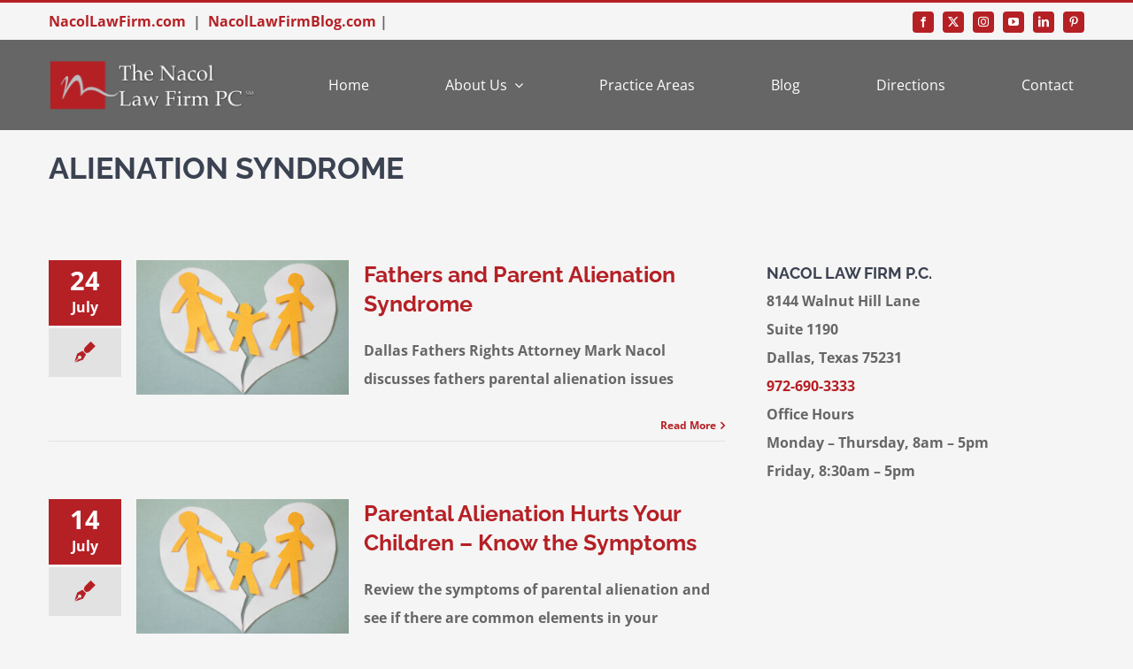

--- FILE ---
content_type: text/html; charset=UTF-8
request_url: https://www.fathersrightsdallas.com/tag/alienation-syndrome/
body_size: 11963
content:
<!DOCTYPE html>
<html class="avada-html-layout-wide avada-html-header-position-top avada-html-is-archive avada-is-100-percent-template" lang="en-US" prefix="og: http://ogp.me/ns# fb: http://ogp.me/ns/fb#">
<head>
	<meta http-equiv="X-UA-Compatible" content="IE=edge" />
	<meta http-equiv="Content-Type" content="text/html; charset=utf-8"/>
	<meta name="viewport" content="width=device-width, initial-scale=1" />
	<title>alienation syndrome &#8211; Fathers&#039; Rights Dallas</title>
<meta name='robots' content='max-image-preview:large' />
	<style>img:is([sizes="auto" i], [sizes^="auto," i]) { contain-intrinsic-size: 3000px 1500px }</style>
	<link rel="alternate" type="application/rss+xml" title="Fathers&#039; Rights Dallas &raquo; Feed" href="https://www.fathersrightsdallas.com/feed/" />
<link rel="alternate" type="application/rss+xml" title="Fathers&#039; Rights Dallas &raquo; Comments Feed" href="https://www.fathersrightsdallas.com/comments/feed/" />
		
		
		
				<link rel="alternate" type="application/rss+xml" title="Fathers&#039; Rights Dallas &raquo; alienation syndrome Tag Feed" href="https://www.fathersrightsdallas.com/tag/alienation-syndrome/feed/" />
				
		<meta property="og:locale" content="en_US"/>
		<meta property="og:type" content="article"/>
		<meta property="og:site_name" content="Fathers&#039; Rights Dallas"/>
		<meta property="og:title" content="  alienation syndrome"/>
				<meta property="og:url" content="https://www.fathersrightsdallas.com/fathers-and-parent-alienation-syndrome/"/>
																				<meta property="og:image" content="https://www.fathersrightsdallas.com/wp-content/uploads/2014/11/Divorce.jpg"/>
		<meta property="og:image:width" content="827"/>
		<meta property="og:image:height" content="580"/>
		<meta property="og:image:type" content="image/jpeg"/>
				<link rel='stylesheet' id='popup-maker-site-css' href='//www.fathersrightsdallas.com/wp-content/uploads/pum/pum-site-styles.css?generated=1739810368&#038;ver=1.20.4' type='text/css' media='all' />
<link rel='stylesheet' id='fusion-dynamic-css-css' href='https://www.fathersrightsdallas.com/wp-content/uploads/fusion-styles/5df418a0f540982c2099f8b3ed379e72.min.css?ver=3.11.14' type='text/css' media='all' />
<link rel="https://api.w.org/" href="https://www.fathersrightsdallas.com/wp-json/" /><link rel="alternate" title="JSON" type="application/json" href="https://www.fathersrightsdallas.com/wp-json/wp/v2/tags/1086" /><link rel="EditURI" type="application/rsd+xml" title="RSD" href="https://www.fathersrightsdallas.com/xmlrpc.php?rsd" />
<meta name="generator" content="WordPress 6.7.2" />

		<!-- GA Google Analytics @ https://m0n.co/ga -->
		<script async src="https://www.googletagmanager.com/gtag/js?id=G-32QF2R652N"></script>
		<script>
			window.dataLayer = window.dataLayer || [];
			function gtag(){dataLayer.push(arguments);}
			gtag('js', new Date());
			gtag('config', 'G-32QF2R652N');
		</script>

	<style type="text/css" id="css-fb-visibility">@media screen and (max-width: 850px){.fusion-no-small-visibility{display:none !important;}body .sm-text-align-center{text-align:center !important;}body .sm-text-align-left{text-align:left !important;}body .sm-text-align-right{text-align:right !important;}body .sm-flex-align-center{justify-content:center !important;}body .sm-flex-align-flex-start{justify-content:flex-start !important;}body .sm-flex-align-flex-end{justify-content:flex-end !important;}body .sm-mx-auto{margin-left:auto !important;margin-right:auto !important;}body .sm-ml-auto{margin-left:auto !important;}body .sm-mr-auto{margin-right:auto !important;}body .fusion-absolute-position-small{position:absolute;top:auto;width:100%;}.awb-sticky.awb-sticky-small{ position: sticky; top: var(--awb-sticky-offset,0); }}@media screen and (min-width: 851px) and (max-width: 1024px){.fusion-no-medium-visibility{display:none !important;}body .md-text-align-center{text-align:center !important;}body .md-text-align-left{text-align:left !important;}body .md-text-align-right{text-align:right !important;}body .md-flex-align-center{justify-content:center !important;}body .md-flex-align-flex-start{justify-content:flex-start !important;}body .md-flex-align-flex-end{justify-content:flex-end !important;}body .md-mx-auto{margin-left:auto !important;margin-right:auto !important;}body .md-ml-auto{margin-left:auto !important;}body .md-mr-auto{margin-right:auto !important;}body .fusion-absolute-position-medium{position:absolute;top:auto;width:100%;}.awb-sticky.awb-sticky-medium{ position: sticky; top: var(--awb-sticky-offset,0); }}@media screen and (min-width: 1025px){.fusion-no-large-visibility{display:none !important;}body .lg-text-align-center{text-align:center !important;}body .lg-text-align-left{text-align:left !important;}body .lg-text-align-right{text-align:right !important;}body .lg-flex-align-center{justify-content:center !important;}body .lg-flex-align-flex-start{justify-content:flex-start !important;}body .lg-flex-align-flex-end{justify-content:flex-end !important;}body .lg-mx-auto{margin-left:auto !important;margin-right:auto !important;}body .lg-ml-auto{margin-left:auto !important;}body .lg-mr-auto{margin-right:auto !important;}body .fusion-absolute-position-large{position:absolute;top:auto;width:100%;}.awb-sticky.awb-sticky-large{ position: sticky; top: var(--awb-sticky-offset,0); }}</style>		<style type="text/css" id="wp-custom-css">
			.nacol-archive .flexslider .slides img {max-width:100%;}

.img.attachment-blog-medium .size-blog-medium .wp-post-image .lazyautosizes .ls-is-cached .lazyloaded {max-width:240px;}
.fusion-blog-layout-medium article {
    margin-bottom: 25px;
}
.fusion-blog-layout-medium .fusion-post-slideshow, .fusion-blog-layout-medium-alternate .fusion-post-slideshow {max-width:240px}		</style>
				<script type="text/javascript">
			var doc = document.documentElement;
			doc.setAttribute( 'data-useragent', navigator.userAgent );
		</script>
		
	</head>

<body class="archive tag tag-alienation-syndrome tag-1086 fusion-image-hovers fusion-pagination-sizing fusion-button_type-flat fusion-button_span-no fusion-button_gradient-linear avada-image-rollover-circle-yes avada-image-rollover-yes avada-image-rollover-direction-left fusion-body ltr fusion-sticky-header no-tablet-sticky-header no-mobile-sticky-header no-mobile-slidingbar fusion-disable-outline fusion-sub-menu-fade mobile-logo-pos-left layout-wide-mode avada-has-boxed-modal-shadow-none layout-scroll-offset-full avada-has-zero-margin-offset-top fusion-top-header menu-text-align-left mobile-menu-design-modern fusion-show-pagination-text fusion-header-layout-v2 avada-responsive avada-footer-fx-none avada-menu-highlight-style-bar fusion-search-form-classic fusion-main-menu-search-dropdown fusion-avatar-square avada-dropdown-styles avada-blog-layout-large avada-blog-archive-layout-large avada-header-shadow-no avada-menu-icon-position-left avada-has-megamenu-shadow avada-has-mainmenu-dropdown-divider avada-has-breadcrumb-mobile-hidden avada-has-titlebar-hide avada-has-pagination-padding avada-flyout-menu-direction-fade avada-ec-views-v1" data-awb-post-id="76">
		<a class="skip-link screen-reader-text" href="#content">Skip to content</a>

	<div id="boxed-wrapper">
		
		<div id="wrapper" class="fusion-wrapper">
			<div id="home" style="position:relative;top:-1px;"></div>
												<div class="fusion-tb-header"><div class="fusion-fullwidth fullwidth-box fusion-builder-row-1 fusion-flex-container has-pattern-background has-mask-background nonhundred-percent-fullwidth non-hundred-percent-height-scrolling" style="--awb-border-sizes-top:3px;--awb-border-color:var(--awb-color5);--awb-border-radius-top-left:0px;--awb-border-radius-top-right:0px;--awb-border-radius-bottom-right:0px;--awb-border-radius-bottom-left:0px;--awb-padding-top:5px;--awb-padding-bottom:5px;--awb-padding-top-medium:5px;--awb-padding-bottom-medium:5px;--awb-background-color:var(--awb-color2);--awb-flex-wrap:wrap;" ><div class="fusion-builder-row fusion-row fusion-flex-align-items-stretch fusion-flex-content-wrap" style="max-width:1216.8px;margin-left: calc(-4% / 2 );margin-right: calc(-4% / 2 );"><div class="fusion-layout-column fusion_builder_column fusion-builder-column-0 fusion_builder_column_2_3 2_3 fusion-flex-column" style="--awb-bg-size:cover;--awb-width-large:66.666666666667%;--awb-margin-top-large:0px;--awb-spacing-right-large:2.88%;--awb-margin-bottom-large:0px;--awb-spacing-left-large:2.88%;--awb-width-medium:66.666666666667%;--awb-order-medium:0;--awb-spacing-right-medium:2.88%;--awb-spacing-left-medium:2.88%;--awb-width-small:66.666666666667%;--awb-order-small:0;--awb-spacing-right-small:2.88%;--awb-spacing-left-small:2.88%;"><div class="fusion-column-wrapper fusion-column-has-shadow fusion-flex-justify-content-center fusion-content-layout-column"><strong><a href="https://www.nacollawfirm.com/" target="_blank" rel="noopener">NacolLawFirm.com</a>  |  <a href="https://www.nacollawfirmblog.com/" target="_blank" rel="noopener">NacolLawFirmBlog.com</a> | </div></div><div class="fusion-layout-column fusion_builder_column fusion-builder-column-1 fusion_builder_column_1_3 1_3 fusion-flex-column" style="--awb-bg-size:cover;--awb-width-large:33.333333333333%;--awb-margin-top-large:0px;--awb-spacing-right-large:5.76%;--awb-margin-bottom-large:0px;--awb-spacing-left-large:5.76%;--awb-width-medium:33.333333333333%;--awb-order-medium:0;--awb-spacing-right-medium:5.76%;--awb-spacing-left-medium:5.76%;--awb-width-small:33.333333333333%;--awb-order-small:0;--awb-spacing-right-small:5.76%;--awb-spacing-left-small:5.76%;"><div class="fusion-column-wrapper fusion-column-has-shadow fusion-flex-justify-content-center fusion-content-layout-column"><div class="fusion-social-links fusion-social-links-1 fusion-no-small-visibility" style="--awb-margin-top:0px;--awb-margin-right:0px;--awb-margin-bottom:0px;--awb-margin-left:0px;--awb-alignment:right;--awb-box-border-top:0px;--awb-box-border-right:0px;--awb-box-border-bottom:0px;--awb-box-border-left:0px;--awb-icon-colors-hover:hsla(var(--awb-color1-h),var(--awb-color1-s),var(--awb-color1-l),calc( var(--awb-color1-a) - 20% ));--awb-box-colors-hover:hsla(var(--awb-color5-h),var(--awb-color5-s),var(--awb-color5-l),calc( var(--awb-color5-a) - 20% ));--awb-box-border-color:var(--awb-color3);--awb-box-border-color-hover:var(--awb-color4);"><div class="fusion-social-networks boxed-icons color-type-custom"><div class="fusion-social-networks-wrapper"><a class="fusion-social-network-icon fusion-tooltip fusion-facebook awb-icon-facebook" style="color:var(--awb-color1);font-size:12px;width:12px;background-color:var(--awb-color5);border-color:var(--awb-color5);border-radius:4px;" data-placement="top" data-title="Facebook" data-toggle="tooltip" title="Facebook" aria-label="facebook" target="_blank" rel="noopener noreferrer" href="https://www.facebook.com/nacollawfirmpc"></a><a class="fusion-social-network-icon fusion-tooltip fusion-twitter awb-icon-twitter" style="color:var(--awb-color1);font-size:12px;width:12px;background-color:var(--awb-color5);border-color:var(--awb-color5);border-radius:4px;" data-placement="top" data-title="X" data-toggle="tooltip" title="X" aria-label="twitter" target="_blank" rel="noopener noreferrer" href="https://www.twitter.com/NacolLawFirm"></a><a class="fusion-social-network-icon fusion-tooltip fusion-instagram awb-icon-instagram" style="color:var(--awb-color1);font-size:12px;width:12px;background-color:var(--awb-color5);border-color:var(--awb-color5);border-radius:4px;" data-placement="top" data-title="Instagram" data-toggle="tooltip" title="Instagram" aria-label="instagram" target="_blank" rel="noopener noreferrer" href="https://www.instagram.com/nacollawfirm/"></a><a class="fusion-social-network-icon fusion-tooltip fusion-youtube awb-icon-youtube" style="color:var(--awb-color1);font-size:12px;width:12px;background-color:var(--awb-color5);border-color:var(--awb-color5);border-radius:4px;" data-placement="top" data-title="YouTube" data-toggle="tooltip" title="YouTube" aria-label="youtube" target="_blank" rel="noopener noreferrer" href="https://www.youtube.com/user/NacolLawFirm"></a><a class="fusion-social-network-icon fusion-tooltip fusion-linkedin awb-icon-linkedin" style="color:var(--awb-color1);font-size:12px;width:12px;background-color:var(--awb-color5);border-color:var(--awb-color5);border-radius:4px;" data-placement="top" data-title="LinkedIn" data-toggle="tooltip" title="LinkedIn" aria-label="linkedin" target="_blank" rel="noopener noreferrer" href="https://www.linkedin.com/in/julian-nacol-7675934b"></a><a class="fusion-social-network-icon fusion-tooltip fusion-pinterest awb-icon-pinterest" style="color:var(--awb-color1);font-size:12px;width:12px;background-color:var(--awb-color5);border-color:var(--awb-color5);border-radius:4px;" data-placement="top" data-title="Pinterest" data-toggle="tooltip" title="Pinterest" aria-label="pinterest" target="_blank" rel="noopener noreferrer" href="https://www.pinterest.com/nacollawfirm/"></a></div></div></div></div></div></div></div><div class="fusion-fullwidth fullwidth-box fusion-builder-row-2 fusion-flex-container has-pattern-background has-mask-background nonhundred-percent-fullwidth non-hundred-percent-height-scrolling fusion-custom-z-index" style="--link_color: var(--awb-color1);--awb-border-radius-top-left:0px;--awb-border-radius-top-right:0px;--awb-border-radius-bottom-right:0px;--awb-border-radius-bottom-left:0px;--awb-z-index:20051;--awb-padding-top-medium:16px;--awb-padding-bottom-medium:16px;--awb-background-color:var(--awb-color6);--awb-flex-wrap:wrap;--awb-box-shadow: 0px 0px ;" ><div class="fusion-builder-row fusion-row fusion-flex-align-items-stretch fusion-flex-content-wrap" style="max-width:1216.8px;margin-left: calc(-4% / 2 );margin-right: calc(-4% / 2 );"><div class="fusion-layout-column fusion_builder_column fusion-builder-column-2 fusion_builder_column_1_4 1_4 fusion-flex-column" style="--awb-bg-size:cover;--awb-width-large:25%;--awb-margin-top-large:0px;--awb-spacing-right-large:7.68%;--awb-margin-bottom-large:0px;--awb-spacing-left-large:7.68%;--awb-width-medium:50%;--awb-order-medium:0;--awb-spacing-right-medium:3.84%;--awb-spacing-left-medium:3.84%;--awb-width-small:60%;--awb-order-small:0;--awb-spacing-right-small:3.2%;--awb-spacing-left-small:3.2%;"><div class="fusion-column-wrapper fusion-column-has-shadow fusion-flex-justify-content-center fusion-content-layout-column"><div class="fusion-image-element " style="--awb-max-width:240px;--awb-caption-title-font-family:var(--h2_typography-font-family);--awb-caption-title-font-weight:var(--h2_typography-font-weight);--awb-caption-title-font-style:var(--h2_typography-font-style);--awb-caption-title-size:var(--h2_typography-font-size);--awb-caption-title-transform:var(--h2_typography-text-transform);--awb-caption-title-line-height:var(--h2_typography-line-height);--awb-caption-title-letter-spacing:var(--h2_typography-letter-spacing);"><span class=" has-fusion-standard-logo fusion-imageframe imageframe-none imageframe-1 hover-type-none"><a class="fusion-no-lightbox" href="https://www.fathersrightsdallas.com/" target="_self"><img fetchpriority="high" decoding="async" src="https://www.fathersrightsdallas.com/wp-content/uploads/2024/05/Nacol-Black-and-White-5.6-inches-x-300-DPI.png" srcset="https://www.fathersrightsdallas.com/wp-content/uploads/2024/05/Nacol-Black-and-White-5.6-inches-x-300-DPI.png 1x, 2x" style="max-height:257px;height:auto;" width="1000" height="257" class="img-responsive fusion-standard-logo disable-lazyload" alt="Fathers&#039; Rights Dallas Logo" /></a></span></div></div></div><div class="fusion-layout-column fusion_builder_column fusion-builder-column-3 fusion_builder_column_3_4 3_4 fusion-flex-column" style="--awb-bg-size:cover;--awb-width-large:75%;--awb-margin-top-large:0px;--awb-spacing-right-large:2.56%;--awb-margin-bottom-large:0px;--awb-spacing-left-large:2.56%;--awb-width-medium:50%;--awb-order-medium:0;--awb-spacing-right-medium:3.84%;--awb-spacing-left-medium:3.84%;--awb-width-small:40%;--awb-order-small:0;--awb-spacing-right-small:4.8%;--awb-spacing-left-small:4.8%;"><div class="fusion-column-wrapper fusion-column-has-shadow fusion-flex-justify-content-center fusion-content-layout-column"><nav class="awb-menu awb-menu_row awb-menu_em-hover mobile-mode-collapse-to-button awb-menu_icons-left awb-menu_dc-yes mobile-trigger-fullwidth-off awb-menu_mobile-toggle awb-menu_indent-center mobile-size-full-absolute loading mega-menu-loading awb-menu_desktop awb-menu_dropdown awb-menu_expand-right awb-menu_transition-fade" style="--awb-text-transform:none;--awb-min-height:102px;--awb-align-items:center;--awb-justify-content:space-between;--awb-items-padding-top:4px;--awb-items-padding-right:10px;--awb-items-padding-bottom:4px;--awb-items-padding-left:10px;--awb-border-top:2px;--awb-border-right:2px;--awb-border-bottom:2px;--awb-border-left:2px;--awb-color:#ffffff;--awb-active-color:var(--awb-color5);--awb-active-border-right:2px;--awb-active-border-left:2px;--awb-active-border-color:var(--awb-color5);--awb-submenu-color:var(--awb-color7);--awb-submenu-active-color:var(--awb-color5);--awb-submenu-text-transform:uppercase;--awb-icons-color:#ffffff;--awb-icons-hover-color:var(--awb-color5);--awb-main-justify-content:flex-start;--awb-mobile-nav-button-align-hor:flex-end;--awb-mobile-color:var(--awb-color7);--awb-mobile-active-bg:rgba(249,249,251,0);--awb-mobile-active-color:var(--awb-color5);--awb-mobile-trigger-font-size:24px;--awb-mobile-trigger-color:var(--awb-color5);--awb-mobile-trigger-background-color:var(--awb-color6);--awb-mobile-justify:center;--awb-mobile-caret-left:auto;--awb-mobile-caret-right:0;--awb-fusion-font-family-typography:inherit;--awb-fusion-font-style-typography:normal;--awb-fusion-font-weight-typography:400;--awb-fusion-font-family-submenu-typography:inherit;--awb-fusion-font-style-submenu-typography:normal;--awb-fusion-font-weight-submenu-typography:400;--awb-fusion-font-family-mobile-typography:inherit;--awb-fusion-font-style-mobile-typography:normal;--awb-fusion-font-weight-mobile-typography:400;" aria-label="Law Main Menu" data-breakpoint="1024" data-count="0" data-transition-type="center" data-transition-time="300" data-expand="right"><button type="button" class="awb-menu__m-toggle awb-menu__m-toggle_no-text" aria-expanded="false" aria-controls="menu-law-main-menu"><span class="awb-menu__m-toggle-inner"><span class="collapsed-nav-text"><span class="screen-reader-text">Toggle Navigation</span></span><span class="awb-menu__m-collapse-icon awb-menu__m-collapse-icon_no-text"><span class="awb-menu__m-collapse-icon-open awb-menu__m-collapse-icon-open_no-text fa-bars fas"></span><span class="awb-menu__m-collapse-icon-close awb-menu__m-collapse-icon-close_no-text icon-law-times-solid"></span></span></span></button><ul id="menu-law-main-menu" class="fusion-menu awb-menu__main-ul awb-menu__main-ul_row"><li  id="menu-item-22"  class="menu-item menu-item-type-post_type menu-item-object-page menu-item-home menu-item-22 awb-menu__li awb-menu__main-li awb-menu__main-li_regular"  data-item-id="22"><span class="awb-menu__main-background-default awb-menu__main-background-default_center"></span><span class="awb-menu__main-background-active awb-menu__main-background-active_center"></span><a  href="https://www.fathersrightsdallas.com/" class="awb-menu__main-a awb-menu__main-a_regular"><span class="menu-text">Home</span></a></li><li  id="menu-item-21"  class="menu-item menu-item-type-post_type menu-item-object-page menu-item-has-children menu-item-21 awb-menu__li awb-menu__main-li awb-menu__main-li_regular"  data-item-id="21"><span class="awb-menu__main-background-default awb-menu__main-background-default_center"></span><span class="awb-menu__main-background-active awb-menu__main-background-active_center"></span><a  href="https://www.fathersrightsdallas.com/about-us/" class="awb-menu__main-a awb-menu__main-a_regular"><span class="menu-text">About Us</span><span class="awb-menu__open-nav-submenu-hover"></span></a><button type="button" aria-label="Open submenu of About Us" aria-expanded="false" class="awb-menu__open-nav-submenu_mobile awb-menu__open-nav-submenu_main"></button><ul class="awb-menu__sub-ul awb-menu__sub-ul_main"><li  id="menu-item-1394"  class="menu-item menu-item-type-post_type menu-item-object-page menu-item-1394 awb-menu__li awb-menu__sub-li" ><a  href="https://www.fathersrightsdallas.com/about-us/julian-nacol/" class="awb-menu__sub-a"><span>Julian Nacol</span></a></li><li  id="menu-item-1395"  class="menu-item menu-item-type-post_type menu-item-object-page menu-item-1395 awb-menu__li awb-menu__sub-li" ><a  href="https://www.fathersrightsdallas.com/about-us/mark-a-nacol/" class="awb-menu__sub-a"><span>Mark A. Nacol</span></a></li><li  id="menu-item-1393"  class="menu-item menu-item-type-post_type menu-item-object-page menu-item-1393 awb-menu__li awb-menu__sub-li" ><a  href="https://www.fathersrightsdallas.com/about-us/mary-t-sullivan/" class="awb-menu__sub-a"><span>Mary T. Sullivan</span></a></li></ul></li><li  id="menu-item-20"  class="menu-item menu-item-type-post_type menu-item-object-page menu-item-20 awb-menu__li awb-menu__main-li awb-menu__main-li_regular"  data-item-id="20"><span class="awb-menu__main-background-default awb-menu__main-background-default_center"></span><span class="awb-menu__main-background-active awb-menu__main-background-active_center"></span><a  href="https://www.fathersrightsdallas.com/practice-areas/" class="awb-menu__main-a awb-menu__main-a_regular"><span class="menu-text">Practice Areas</span></a></li><li  id="menu-item-948"  class="menu-item menu-item-type-post_type menu-item-object-page menu-item-948 awb-menu__li awb-menu__main-li awb-menu__main-li_regular"  data-item-id="948"><span class="awb-menu__main-background-default awb-menu__main-background-default_center"></span><span class="awb-menu__main-background-active awb-menu__main-background-active_center"></span><a  href="https://www.fathersrightsdallas.com/fathers-rights-blogs/" class="awb-menu__main-a awb-menu__main-a_regular"><span class="menu-text">Blog</span></a></li><li  id="menu-item-1507"  class="menu-item menu-item-type-post_type menu-item-object-page menu-item-1507 awb-menu__li awb-menu__main-li awb-menu__main-li_regular"  data-item-id="1507"><span class="awb-menu__main-background-default awb-menu__main-background-default_center"></span><span class="awb-menu__main-background-active awb-menu__main-background-active_center"></span><a  href="https://www.fathersrightsdallas.com/directions/" class="awb-menu__main-a awb-menu__main-a_regular"><span class="menu-text">Directions</span></a></li><li  id="menu-item-747"  class="menu-item menu-item-type-post_type menu-item-object-page menu-item-747 awb-menu__li awb-menu__main-li awb-menu__main-li_regular"  data-item-id="747"><span class="awb-menu__main-background-default awb-menu__main-background-default_center"></span><span class="awb-menu__main-background-active awb-menu__main-background-active_center"></span><a  href="https://www.fathersrightsdallas.com/contact/" class="awb-menu__main-a awb-menu__main-a_regular"><span class="menu-text">Contact</span></a></li></ul></nav></div></div></div></div>
</div>		<div id="sliders-container" class="fusion-slider-visibility">
					</div>
											
			<section class="fusion-page-title-bar fusion-tb-page-title-bar"><div class="fusion-fullwidth fullwidth-box fusion-builder-row-3 fusion-flex-container has-pattern-background has-mask-background nonhundred-percent-fullwidth non-hundred-percent-height-scrolling" style="--awb-border-radius-top-left:0px;--awb-border-radius-top-right:0px;--awb-border-radius-bottom-right:0px;--awb-border-radius-bottom-left:0px;--awb-flex-wrap:wrap;" ><div class="fusion-builder-row fusion-row fusion-flex-align-items-flex-start fusion-flex-content-wrap" style="max-width:1216.8px;margin-left: calc(-4% / 2 );margin-right: calc(-4% / 2 );"><div class="fusion-layout-column fusion_builder_column fusion-builder-column-4 fusion_builder_column_1_1 1_1 fusion-flex-column" style="--awb-bg-size:cover;--awb-width-large:100%;--awb-margin-top-large:0px;--awb-spacing-right-large:1.92%;--awb-margin-bottom-large:20px;--awb-spacing-left-large:1.92%;--awb-width-medium:100%;--awb-order-medium:0;--awb-spacing-right-medium:1.92%;--awb-spacing-left-medium:1.92%;--awb-width-small:100%;--awb-order-small:0;--awb-spacing-right-small:1.92%;--awb-spacing-left-small:1.92%;"><div class="fusion-column-wrapper fusion-column-has-shadow fusion-flex-justify-content-flex-start fusion-content-layout-column"><div class="fusion-title title fusion-title-1 fusion-title-text fusion-title-size-one" style="--awb-margin-top:20PX;"><div class="title-sep-container title-sep-container-left fusion-no-large-visibility fusion-no-medium-visibility fusion-no-small-visibility"><div class="title-sep sep- sep-solid" style="border-color:var(--awb-color3);"></div></div><span class="awb-title-spacer fusion-no-large-visibility fusion-no-medium-visibility fusion-no-small-visibility"></span><h1 class="fusion-title-heading title-heading-left" style="margin:0;text-transform:uppercase;">alienation syndrome</h1><span class="awb-title-spacer"></span><div class="title-sep-container title-sep-container-right"><div class="title-sep sep- sep-solid" style="border-color:var(--awb-color3);"></div></div></div></div></div></div></div>
</section>
						<main id="main" class="clearfix width-100">
				<div class="fusion-row" style="max-width:100%;">

<section id="content" style="width: 100%;">
			<div class="post-content">
			<div class="fusion-fullwidth fullwidth-box fusion-builder-row-4 fusion-flex-container has-pattern-background has-mask-background nonhundred-percent-fullwidth non-hundred-percent-height-scrolling" style="--awb-border-radius-top-left:0px;--awb-border-radius-top-right:0px;--awb-border-radius-bottom-right:0px;--awb-border-radius-bottom-left:0px;--awb-flex-wrap:wrap;" ><div class="fusion-builder-row fusion-row fusion-flex-align-items-flex-start fusion-flex-content-wrap" style="max-width:1216.8px;margin-left: calc(-4% / 2 );margin-right: calc(-4% / 2 );"><div class="fusion-layout-column fusion_builder_column fusion-builder-column-5 fusion_builder_column_2_3 2_3 fusion-flex-column" style="--awb-bg-size:cover;--awb-width-large:66.666666666667%;--awb-margin-top-large:0px;--awb-spacing-right-large:2.88%;--awb-margin-bottom-large:20px;--awb-spacing-left-large:2.88%;--awb-width-medium:100%;--awb-order-medium:0;--awb-spacing-right-medium:1.92%;--awb-spacing-left-medium:1.92%;--awb-width-small:100%;--awb-order-small:0;--awb-spacing-right-small:1.92%;--awb-spacing-left-small:1.92%;"><div class="fusion-column-wrapper fusion-column-has-shadow fusion-flex-justify-content-flex-start fusion-content-layout-column"><div class="fusion-archives-tb" data-infinite-post-class="post" ><div class="fusion-blog-shortcode fusion-blog-shortcode-1 fusion-blog-archive fusion-blog-layout-medium-alternate fusion-blog-pagination nacol-archive"><div class="fusion-posts-container fusion-posts-container-pagination fusion-blog-rollover" data-pages="1"><article id="blog-1-post-76" class="fusion-post-medium-alternate post-76 post type-post status-publish format-standard has-post-thumbnail hentry category-parent-alienation tag-alienation-syndrome tag-dallas-fathers-rights tag-dallas-fathers-rights-attorney tag-fathers-parental-alienation tag-fathers-parental-rights tag-fathers-parental-rights-in-texas tag-fathers-rights-attorney tag-lawyer-that-fights-for-fathers-rights tag-medical-parental-alienation tag-parent-alienation tag-parental-alienation tag-parental-alienation-syndrome tag-parental-rights tag-parental-rights-as-a-father tag-texas-fathers-parental-rights">
<div class="fusion-date-and-formats"><div class="fusion-date-box updated"><span class="fusion-date">24</span><span class="fusion-month-year">July</span></div><div class="fusion-format-box"><i class="awb-icon-pen" aria-hidden="true"></i></div></div>	<style type="text/css">
		
		
		
		
			</style>


			<div class="fusion-flexslider flexslider fusion-flexslider-loading fusion-post-slideshow" style="">
		<ul class="slides">
			
														<li><div  class="fusion-image-wrapper fusion-image-size-fixed" aria-haspopup="true">
				<img decoding="async" width="320" height="202" src="https://www.fathersrightsdallas.com/wp-content/uploads/2014/11/Divorce-320x202.jpg" class="attachment-blog-medium size-blog-medium lazyload wp-post-image" alt="" srcset="data:image/svg+xml,%3Csvg%20xmlns%3D%27http%3A%2F%2Fwww.w3.org%2F2000%2Fsvg%27%20width%3D%27827%27%20height%3D%27580%27%20viewBox%3D%270%200%20827%20580%27%3E%3Crect%20width%3D%27827%27%20height%3D%27580%27%20fill-opacity%3D%220%22%2F%3E%3C%2Fsvg%3E" data-orig-src="https://www.fathersrightsdallas.com/wp-content/uploads/2014/11/Divorce-320x202.jpg" data-srcset="https://www.fathersrightsdallas.com/wp-content/uploads/2014/11/Divorce-320x202.jpg 320w, https://www.fathersrightsdallas.com/wp-content/uploads/2014/11/Divorce-700x441.jpg 700w" data-sizes="auto" /><div class="fusion-rollover">
	<div class="fusion-rollover-content">

														<a class="fusion-rollover-link" href="https://www.fathersrightsdallas.com/fathers-and-parent-alienation-syndrome/">Fathers and Parent Alienation Syndrome</a>
			
														
								
													<div class="fusion-rollover-sep"></div>
				
																		<a class="fusion-rollover-gallery" href="https://www.fathersrightsdallas.com/wp-content/uploads/2014/11/Divorce.jpg" data-id="76" data-rel="iLightbox[gallery]" data-title="" data-caption="">
						Gallery					</a>
														
		
												<h4 class="fusion-rollover-title">
					<a class="fusion-rollover-title-link" href="https://www.fathersrightsdallas.com/fathers-and-parent-alienation-syndrome/">
						Fathers and Parent Alienation Syndrome					</a>
				</h4>
			
										<div class="fusion-rollover-categories"><a href="https://www.fathersrightsdallas.com/category/parent-alienation/" rel="tag">Parent Alienation</a></div>					
		
						<a class="fusion-link-wrapper" href="https://www.fathersrightsdallas.com/fathers-and-parent-alienation-syndrome/" aria-label="Fathers and Parent Alienation Syndrome"></a>
	</div>
</div>
</div>
</li>
			
			
																																																																				</ul>
	</div>
	<div class="fusion-post-content post-content"><h2 class="blog-shortcode-post-title entry-title"><a href="https://www.fathersrightsdallas.com/fathers-and-parent-alienation-syndrome/">Fathers and Parent Alienation Syndrome</a></h2><div class="fusion-post-content-container"><p>Dallas Fathers Rights Attorney Mark Nacol discusses fathers parental alienation issues</p></div></div><div class="fusion-clearfix"></div><div class="fusion-meta-info"><div class="fusion-alignright"><a class="fusion-read-more" href="https://www.fathersrightsdallas.com/fathers-and-parent-alienation-syndrome/" aria-label="More on Fathers and Parent Alienation Syndrome">Read More</a></div></div></article>
<article id="blog-1-post-830" class="fusion-post-medium-alternate post-830 post type-post status-publish format-standard has-post-thumbnail hentry category-parent-alienation tag-alienating-parent tag-alienation-syndrome tag-attorney-mark-nacol tag-dallas-fathers tag-dallas-fathers-rights tag-dallas-fathers-rights-attorney tag-fathers-rights tag-fathers-rights-attorney tag-form-of-brainwashing tag-nacol tag-nacol-law tag-nacol-law-firm tag-on-going-alienation tag-parental-alienation tag-parental-alienation-syndrome tag-pas tag-symptoms-of-parental-alienation">
<div class="fusion-date-and-formats"><div class="fusion-date-box updated"><span class="fusion-date">14</span><span class="fusion-month-year">July</span></div><div class="fusion-format-box"><i class="awb-icon-pen" aria-hidden="true"></i></div></div>	<style type="text/css">
		
		
		
		
			</style>


			<div class="fusion-flexslider flexslider fusion-flexslider-loading fusion-post-slideshow" style="">
		<ul class="slides">
			
														<li><div  class="fusion-image-wrapper fusion-image-size-fixed" aria-haspopup="true">
				<img decoding="async" width="320" height="202" src="https://www.fathersrightsdallas.com/wp-content/uploads/2014/11/Divorce-320x202.jpg" class="attachment-blog-medium size-blog-medium lazyload wp-post-image" alt="" srcset="data:image/svg+xml,%3Csvg%20xmlns%3D%27http%3A%2F%2Fwww.w3.org%2F2000%2Fsvg%27%20width%3D%27827%27%20height%3D%27580%27%20viewBox%3D%270%200%20827%20580%27%3E%3Crect%20width%3D%27827%27%20height%3D%27580%27%20fill-opacity%3D%220%22%2F%3E%3C%2Fsvg%3E" data-orig-src="https://www.fathersrightsdallas.com/wp-content/uploads/2014/11/Divorce-320x202.jpg" data-srcset="https://www.fathersrightsdallas.com/wp-content/uploads/2014/11/Divorce-320x202.jpg 320w, https://www.fathersrightsdallas.com/wp-content/uploads/2014/11/Divorce-700x441.jpg 700w" data-sizes="auto" /><div class="fusion-rollover">
	<div class="fusion-rollover-content">

														<a class="fusion-rollover-link" href="https://www.fathersrightsdallas.com/parental-alienation-hurts-your-children-know-the-symptoms/">Parental Alienation Hurts Your Children &#8211; Know the Symptoms</a>
			
														
								
													<div class="fusion-rollover-sep"></div>
				
																		<a class="fusion-rollover-gallery" href="https://www.fathersrightsdallas.com/wp-content/uploads/2014/11/Divorce.jpg" data-id="830" data-rel="iLightbox[gallery]" data-title="" data-caption="">
						Gallery					</a>
														
		
												<h4 class="fusion-rollover-title">
					<a class="fusion-rollover-title-link" href="https://www.fathersrightsdallas.com/parental-alienation-hurts-your-children-know-the-symptoms/">
						Parental Alienation Hurts Your Children &#8211; Know the Symptoms					</a>
				</h4>
			
										<div class="fusion-rollover-categories"><a href="https://www.fathersrightsdallas.com/category/parent-alienation/" rel="tag">Parent Alienation</a></div>					
		
						<a class="fusion-link-wrapper" href="https://www.fathersrightsdallas.com/parental-alienation-hurts-your-children-know-the-symptoms/" aria-label="Parental Alienation Hurts Your Children &#8211; Know the Symptoms"></a>
	</div>
</div>
</div>
</li>
			
			
																																																																				</ul>
	</div>
	<div class="fusion-post-content post-content"><h2 class="blog-shortcode-post-title entry-title"><a href="https://www.fathersrightsdallas.com/parental-alienation-hurts-your-children-know-the-symptoms/">Parental Alienation Hurts Your Children &#8211; Know the Symptoms</a></h2><div class="fusion-post-content-container"><p>Review the symptoms of parental alienation and see if there are common elements in your relationship with your child to determine if parental alienation may be a factor. Read more on the blog of Dallas Fathers Rights Attorney, Mark Nacol, of the Nacol Law Firm P.C.</p></div></div><div class="fusion-clearfix"></div><div class="fusion-meta-info"><div class="fusion-alignright"><a class="fusion-read-more" href="https://www.fathersrightsdallas.com/parental-alienation-hurts-your-children-know-the-symptoms/" aria-label="More on Parental Alienation Hurts Your Children &#8211; Know the Symptoms">Read More</a></div></div></article>
<article id="blog-1-post-742" class="fusion-post-medium-alternate post-742 post type-post status-publish format-standard has-post-thumbnail hentry category-parent-alienation tag-alienated-family tag-alienated-parent tag-alienating-parent tag-alienation-syndrome tag-attorney-mark-nacol tag-dallas-fathers-rights tag-dallas-fathers-rights-attorney tag-fathers-rights tag-fathers-rights-attorney tag-marck-nacol tag-nacol-law tag-nacol-law-firm tag-parental-alienation tag-parental-alienation-syndrome tag-pas tag-symptoms-of-parental-alienation">
<div class="fusion-date-and-formats"><div class="fusion-date-box updated"><span class="fusion-date">14</span><span class="fusion-month-year">November</span></div><div class="fusion-format-box"><i class="awb-icon-pen" aria-hidden="true"></i></div></div>	<style type="text/css">
		
		
		
		
			</style>


			<div class="fusion-flexslider flexslider fusion-flexslider-loading fusion-post-slideshow" style="">
		<ul class="slides">
			
														<li><div  class="fusion-image-wrapper fusion-image-size-fixed" aria-haspopup="true">
				<img decoding="async" width="320" height="202" src="https://www.fathersrightsdallas.com/wp-content/uploads/2014/11/Divorce-320x202.jpg" class="attachment-blog-medium size-blog-medium lazyload wp-post-image" alt="" srcset="data:image/svg+xml,%3Csvg%20xmlns%3D%27http%3A%2F%2Fwww.w3.org%2F2000%2Fsvg%27%20width%3D%27827%27%20height%3D%27580%27%20viewBox%3D%270%200%20827%20580%27%3E%3Crect%20width%3D%27827%27%20height%3D%27580%27%20fill-opacity%3D%220%22%2F%3E%3C%2Fsvg%3E" data-orig-src="https://www.fathersrightsdallas.com/wp-content/uploads/2014/11/Divorce-320x202.jpg" data-srcset="https://www.fathersrightsdallas.com/wp-content/uploads/2014/11/Divorce-320x202.jpg 320w, https://www.fathersrightsdallas.com/wp-content/uploads/2014/11/Divorce-700x441.jpg 700w" data-sizes="auto" /><div class="fusion-rollover">
	<div class="fusion-rollover-content">

														<a class="fusion-rollover-link" href="https://www.fathersrightsdallas.com/parental-alienation-syndrome-warring-parents-child-combustible-family-situation/">Parental Alienation Syndrome:  Warring Parents + Child = Combustible Family Situation</a>
			
														
								
													<div class="fusion-rollover-sep"></div>
				
																		<a class="fusion-rollover-gallery" href="https://www.fathersrightsdallas.com/wp-content/uploads/2014/11/Divorce.jpg" data-id="742" data-rel="iLightbox[gallery]" data-title="" data-caption="">
						Gallery					</a>
														
		
												<h4 class="fusion-rollover-title">
					<a class="fusion-rollover-title-link" href="https://www.fathersrightsdallas.com/parental-alienation-syndrome-warring-parents-child-combustible-family-situation/">
						Parental Alienation Syndrome:  Warring Parents + Child = Combustible Family Situation					</a>
				</h4>
			
										<div class="fusion-rollover-categories"><a href="https://www.fathersrightsdallas.com/category/parent-alienation/" rel="tag">Parent Alienation</a></div>					
		
						<a class="fusion-link-wrapper" href="https://www.fathersrightsdallas.com/parental-alienation-syndrome-warring-parents-child-combustible-family-situation/" aria-label="Parental Alienation Syndrome:  Warring Parents + Child = Combustible Family Situation"></a>
	</div>
</div>
</div>
</li>
			
			
																																																																				</ul>
	</div>
	<div class="fusion-post-content post-content"><h2 class="blog-shortcode-post-title entry-title"><a href="https://www.fathersrightsdallas.com/parental-alienation-syndrome-warring-parents-child-combustible-family-situation/">Parental Alienation Syndrome:  Warring Parents + Child = Combustible Family Situation</a></h2><div class="fusion-post-content-container"><p>Children displaying some or all of these symptoms of Parental Alienation need professional and legal help. Read more on the blog of Dallas fathers rights attorney, Mark Nacol, of the Nacol Law Firm PC.</p></div></div><div class="fusion-clearfix"></div><div class="fusion-meta-info"><div class="fusion-alignright"><a class="fusion-read-more" href="https://www.fathersrightsdallas.com/parental-alienation-syndrome-warring-parents-child-combustible-family-situation/" aria-label="More on Parental Alienation Syndrome:  Warring Parents + Child = Combustible Family Situation">Read More</a></div></div></article>
</div></div></div></div></div><div class="fusion-layout-column fusion_builder_column fusion-builder-column-6 fusion_builder_column_1_3 1_3 fusion-flex-column" style="--awb-bg-size:cover;--awb-width-large:33.333333333333%;--awb-margin-top-large:0px;--awb-spacing-right-large:5.76%;--awb-margin-bottom-large:20px;--awb-spacing-left-large:5.76%;--awb-width-medium:100%;--awb-order-medium:0;--awb-spacing-right-medium:1.92%;--awb-spacing-left-medium:1.92%;--awb-width-small:100%;--awb-order-small:0;--awb-spacing-right-small:1.92%;--awb-spacing-left-small:1.92%;"><div class="fusion-column-wrapper fusion-column-has-shadow fusion-flex-justify-content-flex-start fusion-content-layout-column"><div class="fusion-title title fusion-title-2 fusion-title-text fusion-title-size-three"><div class="title-sep-container title-sep-container-left fusion-no-large-visibility fusion-no-medium-visibility fusion-no-small-visibility"><div class="title-sep sep- sep-solid" style="border-color:var(--awb-color3);"></div></div><span class="awb-title-spacer fusion-no-large-visibility fusion-no-medium-visibility fusion-no-small-visibility"></span><h3 class="fusion-title-heading title-heading-left" style="margin:0;text-transform:uppercase;">NACOL LAW FIRM P.C.</h3><span class="awb-title-spacer"></span><div class="title-sep-container title-sep-container-right"><div class="title-sep sep- sep-solid" style="border-color:var(--awb-color3);"></div></div></div><div class="fusion-text fusion-text-1"><p>8144 Walnut Hill Lane<br />Suite 1190<br />Dallas, Texas 75231<br /><strong><a href="callto:9726903333">972-690-3333</a></strong><br /><strong>Office Hours</strong><br />Monday – Thursday, 8am – 5pm<br />Friday, 8:30am – 5pm</p>
</div><iframe src="https://www.google.com/maps/embed?pb=!1m14!1m8!1m3!1d13402.618851388615!2d-96.766212!3d32.880854!3m2!1i1024!2i768!4f13.1!3m3!1m2!1s0x864c1f83014e9dc9%3A0x84146f41b554eb22!2sThe%20Nacol%20Law%20Firm%20PC!5e0!3m2!1sen!2sus!4v1715912341287!5m2!1sen!2sus" width="100%" height="260" style="border:0;" allowfullscreen="" loading="lazy" referrerpolicy="no-referrer-when-downgrade"></iframe><div class="fusion-title title fusion-title-3 fusion-title-text fusion-title-size-three" style="--awb-margin-top:10px;"><div class="title-sep-container title-sep-container-left fusion-no-large-visibility fusion-no-medium-visibility fusion-no-small-visibility"><div class="title-sep sep- sep-solid" style="border-color:var(--awb-color3);"></div></div><span class="awb-title-spacer fusion-no-large-visibility fusion-no-medium-visibility fusion-no-small-visibility"></span><h3 class="fusion-title-heading title-heading-left" style="margin:0;text-transform:uppercase;">OUR BLOGS</h3><span class="awb-title-spacer"></span><div class="title-sep-container title-sep-container-right"><div class="title-sep sep- sep-solid" style="border-color:var(--awb-color3);"></div></div></div><div class="fusion-widget-area awb-widget-area-element fusion-widget-area-1 fusion-content-widget-area" style="--awb-title-size:14px;--awb-title-color:var(--awb-color7);--awb-padding:0px 0px 0px 0px;"><section id="categories-2" class="widget widget_categories" style="padding: 0px;margin: 0px;border-style: solid;border-color:transparent;border-width:0px;">
			<ul>
					<li class="cat-item cat-item-447"><a href="https://www.fathersrightsdallas.com/category/about-dallas-attorney-for-fathers-rights/">About Dallas Attorney for Fathers Rights (3)</a>
</li>
	<li class="cat-item cat-item-610"><a href="https://www.fathersrightsdallas.com/category/addictions-and-divorce/">Addictions and Divorce (2)</a>
</li>
	<li class="cat-item cat-item-173"><a href="https://www.fathersrightsdallas.com/category/child-custody/">Child Custody (20)</a>
</li>
	<li class="cat-item cat-item-310"><a href="https://www.fathersrightsdallas.com/category/child-support-for-fathers/">Child Support For Fathers (10)</a>
</li>
	<li class="cat-item cat-item-586"><a href="https://www.fathersrightsdallas.com/category/business-division/">Division of a Business (2)</a>
</li>
	<li class="cat-item cat-item-865"><a href="https://www.fathersrightsdallas.com/category/divorce-checklist/">Divorce Checklist (9)</a>
</li>
	<li class="cat-item cat-item-883"><a href="https://www.fathersrightsdallas.com/category/domestic-violence-intimate-partner-viollence/">Domestic Violence (8)</a>
</li>
	<li class="cat-item cat-item-274"><a href="https://www.fathersrightsdallas.com/category/filing-for-a-divorce/">Filing for a Divorce (9)</a>
</li>
	<li class="cat-item cat-item-981"><a href="https://www.fathersrightsdallas.com/category/grandparents-rights-in-texas/">Grandparents Rights in Texas (2)</a>
</li>
	<li class="cat-item cat-item-522"><a href="https://www.fathersrightsdallas.com/category/high-conflict-divorce/">High Conflict Divorce (3)</a>
</li>
	<li class="cat-item cat-item-728"><a href="https://www.fathersrightsdallas.com/category/impact-on-children/">Impact on Children (7)</a>
</li>
	<li class="cat-item cat-item-380"><a href="https://www.fathersrightsdallas.com/category/interstate-jurisdiction/">Interstate Jurisdiction (9)</a>
</li>
	<li class="cat-item cat-item-945"><a href="https://www.fathersrightsdallas.com/category/mediation/">Mediation (1)</a>
</li>
	<li class="cat-item cat-item-1402"><a href="https://www.fathersrightsdallas.com/category/modification-orders/">Modification Orders (2)</a>
</li>
	<li class="cat-item cat-item-618"><a href="https://www.fathersrightsdallas.com/category/parent-alienation/">Parent Alienation (15)</a>
</li>
	<li class="cat-item cat-item-975"><a href="https://www.fathersrightsdallas.com/category/parental-rights/">Parental Rights (3)</a>
</li>
	<li class="cat-item cat-item-289"><a href="https://www.fathersrightsdallas.com/category/paternity/">Paternity (16)</a>
</li>
	<li class="cat-item cat-item-164"><a href="https://www.fathersrightsdallas.com/category/possession-of-children/">Possession of Children (30)</a>
</li>
	<li class="cat-item cat-item-660"><a href="https://www.fathersrightsdallas.com/category/prepare-for-your-divorce/">Prepare for Your Divorce (11)</a>
</li>
	<li class="cat-item cat-item-246"><a href="https://www.fathersrightsdallas.com/category/property-and-asset-division/">Property and Asset Division (25)</a>
</li>
	<li class="cat-item cat-item-550"><a href="https://www.fathersrightsdallas.com/category/protective-orders/">Protective Orders (4)</a>
</li>
	<li class="cat-item cat-item-335"><a href="https://www.fathersrightsdallas.com/category/social-networking/">Social Networking (6)</a>
</li>
	<li class="cat-item cat-item-1106"><a href="https://www.fathersrightsdallas.com/category/special-needs-children-and-divorce/">Special Needs Children and Divorce (2)</a>
</li>
	<li class="cat-item cat-item-400"><a href="https://www.fathersrightsdallas.com/category/spousal-support-2/">Spousal Support (6)</a>
</li>
	<li class="cat-item cat-item-330"><a href="https://www.fathersrightsdallas.com/category/stay-at-home-dads/">Stay At Home Dads (3)</a>
</li>
	<li class="cat-item cat-item-429"><a href="https://www.fathersrightsdallas.com/category/tax-exemptions-deductions/">Tax Exemptions &amp; Deductions (1)</a>
</li>
	<li class="cat-item cat-item-214"><a href="https://www.fathersrightsdallas.com/category/texas-confidentiality-laws/">Texas Confidentiality Laws (1)</a>
</li>
	<li class="cat-item cat-item-880"><a href="https://www.fathersrightsdallas.com/category/texas-prenuptial-agreements/">Texas Prenuptial Agreements (3)</a>
</li>
	<li class="cat-item cat-item-705"><a href="https://www.fathersrightsdallas.com/category/new-texas-laws/">UPDATE! New Texas Laws (9)</a>
</li>
	<li class="cat-item cat-item-525"><a href="https://www.fathersrightsdallas.com/category/videos-on-fathers-rights/">Videos on Fathers Rights (14)</a>
</li>
	<li class="cat-item cat-item-1067"><a href="https://www.fathersrightsdallas.com/category/wills-and-trusts/">Wills and Trusts (3)</a>
</li>
	<li class="cat-item cat-item-233"><a href="https://www.fathersrightsdallas.com/category/you-tube-itunes-for-fathers-rights-dallas/">You Tube &#8211; Itunes for Fathers Rights Dallas (1)</a>
</li>
			</ul>

			</section><div class="fusion-additional-widget-content"></div></div><div class="fusion-image-element " style="--awb-caption-title-font-family:var(--h2_typography-font-family);--awb-caption-title-font-weight:var(--h2_typography-font-weight);--awb-caption-title-font-style:var(--h2_typography-font-style);--awb-caption-title-size:var(--h2_typography-font-size);--awb-caption-title-transform:var(--h2_typography-text-transform);--awb-caption-title-line-height:var(--h2_typography-line-height);--awb-caption-title-letter-spacing:var(--h2_typography-letter-spacing);"><span class=" fusion-imageframe imageframe-none imageframe-2 hover-type-none"><a class="fusion-no-lightbox" href="https://www.fathersrightsdallas.com/divorce-checklist-preparing-your-finances-for-a-texas-divorce/" target="_self" aria-label="divorce-checklist-nacol-300-width"><img decoding="async" width="300" height="97" src="https://www.fathersrightsdallas.com/wp-content/uploads/2024/06/divorce-checklist-nacol-300-width.png" data-orig-src="https://www.fathersrightsdallas.com/wp-content/uploads/2024/06/divorce-checklist-nacol-300-width.png" alt class="lazyload img-responsive wp-image-2148" srcset="data:image/svg+xml,%3Csvg%20xmlns%3D%27http%3A%2F%2Fwww.w3.org%2F2000%2Fsvg%27%20width%3D%27300%27%20height%3D%2797%27%20viewBox%3D%270%200%20300%2097%27%3E%3Crect%20width%3D%27300%27%20height%3D%2797%27%20fill-opacity%3D%220%22%2F%3E%3C%2Fsvg%3E" data-srcset="https://www.fathersrightsdallas.com/wp-content/uploads/2024/06/divorce-checklist-nacol-300-width-200x65.png 200w, https://www.fathersrightsdallas.com/wp-content/uploads/2024/06/divorce-checklist-nacol-300-width.png 300w" data-sizes="auto" data-orig-sizes="(max-width: 1024px) 100vw, (max-width: 850px) 100vw, 300px" /></a></span></div><div class="fusion-title title fusion-title-4 fusion-title-text fusion-title-size-three" style="--awb-margin-top:10px;--awb-margin-bottom:10px;"><div class="title-sep-container title-sep-container-left fusion-no-large-visibility fusion-no-medium-visibility fusion-no-small-visibility"><div class="title-sep sep- sep-solid" style="border-color:var(--awb-color3);"></div></div><span class="awb-title-spacer fusion-no-large-visibility fusion-no-medium-visibility fusion-no-small-visibility"></span><h3 class="fusion-title-heading title-heading-left" style="margin:0;text-transform:uppercase;">SEARCH</h3><span class="awb-title-spacer"></span><div class="title-sep-container title-sep-container-right"><div class="title-sep sep- sep-solid" style="border-color:var(--awb-color3);"></div></div></div><div class="fusion-search-element fusion-search-element-1 fusion-search-form-classic">		<form role="search" class="searchform fusion-search-form  fusion-search-form-classic" method="get" action="https://www.fathersrightsdallas.com/">
			<div class="fusion-search-form-content">

				
				<div class="fusion-search-field search-field">
					<label><span class="screen-reader-text">Search for:</span>
													<input type="search" value="" name="s" class="s" placeholder="Search..." required aria-required="true" aria-label="Search..."/>
											</label>
				</div>
				<div class="fusion-search-button search-button">
					<input type="submit" class="fusion-search-submit searchsubmit" aria-label="Search" value="&#xf002;" />
									</div>

				<input type="hidden" name="post_type[]" value="any" /><input type="hidden" name="search_limit_to_post_titles" value="0" /><input type="hidden" name="add_woo_product_skus" value="0" /><input type="hidden" name="fs" value="1" />
			</div>


			
		</form>
		</div><div class="fusion-title title fusion-title-5 fusion-title-text fusion-title-size-three" style="--awb-margin-top:10px;--awb-margin-bottom:10px;"><div class="title-sep-container title-sep-container-left fusion-no-large-visibility fusion-no-medium-visibility fusion-no-small-visibility"><div class="title-sep sep- sep-solid" style="border-color:var(--awb-color3);"></div></div><span class="awb-title-spacer fusion-no-large-visibility fusion-no-medium-visibility fusion-no-small-visibility"></span><h3 class="fusion-title-heading title-heading-left" style="margin:0;text-transform:uppercase;">JOIN OUR NETWORK</h3><span class="awb-title-spacer"></span><div class="title-sep-container title-sep-container-right"><div class="title-sep sep- sep-solid" style="border-color:var(--awb-color3);"></div></div></div><div class="fusion-social-links fusion-social-links-2" style="--awb-margin-top:0px;--awb-margin-right:0px;--awb-margin-bottom:25px;--awb-margin-left:0px;--awb-alignment:left;--awb-box-border-top:0px;--awb-box-border-right:0px;--awb-box-border-bottom:0px;--awb-box-border-left:0px;--awb-icon-colors-hover:hsla(var(--awb-color1-h),var(--awb-color1-s),var(--awb-color1-l),calc( var(--awb-color1-a) - 20% ));--awb-box-colors-hover:hsla(var(--awb-color5-h),var(--awb-color5-s),var(--awb-color5-l),calc( var(--awb-color5-a) - 20% ));--awb-box-border-color:var(--awb-color3);--awb-box-border-color-hover:var(--awb-color4);"><div class="fusion-social-networks boxed-icons color-type-custom"><div class="fusion-social-networks-wrapper"><a class="fusion-social-network-icon fusion-tooltip fusion-facebook awb-icon-facebook" style="color:var(--awb-color1);font-size:14px;width:14px;background-color:var(--awb-color5);border-color:var(--awb-color5);border-radius:4px;" data-placement="top" data-title="Facebook" data-toggle="tooltip" title="Facebook" aria-label="facebook" target="_blank" rel="noopener noreferrer" href="https://www.facebook.com/nacollawfirmpc"></a><a class="fusion-social-network-icon fusion-tooltip fusion-twitter awb-icon-twitter" style="color:var(--awb-color1);font-size:14px;width:14px;background-color:var(--awb-color5);border-color:var(--awb-color5);border-radius:4px;" data-placement="top" data-title="X" data-toggle="tooltip" title="X" aria-label="twitter" target="_blank" rel="noopener noreferrer" href="https://twitter.com/i/flow/login?redirect_after_login=%2FNacolLawFirm"></a><a class="fusion-social-network-icon fusion-tooltip fusion-instagram awb-icon-instagram" style="color:var(--awb-color1);font-size:14px;width:14px;background-color:var(--awb-color5);border-color:var(--awb-color5);border-radius:4px;" data-placement="top" data-title="Instagram" data-toggle="tooltip" title="Instagram" aria-label="instagram" target="_blank" rel="noopener noreferrer" href="https://www.instagram.com/nacollawfirm/"></a><a class="fusion-social-network-icon fusion-tooltip fusion-youtube awb-icon-youtube" style="color:var(--awb-color1);font-size:14px;width:14px;background-color:var(--awb-color5);border-color:var(--awb-color5);border-radius:4px;" data-placement="top" data-title="YouTube" data-toggle="tooltip" title="YouTube" aria-label="youtube" target="_blank" rel="noopener noreferrer" href="https://www.youtube.com/user/NacolLawFirm"></a><a class="fusion-social-network-icon fusion-tooltip fusion-linkedin awb-icon-linkedin" style="color:var(--awb-color1);font-size:14px;width:14px;background-color:var(--awb-color5);border-color:var(--awb-color5);border-radius:4px;" data-placement="top" data-title="LinkedIn" data-toggle="tooltip" title="LinkedIn" aria-label="linkedin" target="_blank" rel="noopener noreferrer" href="https://www.linkedin.com/in/julian-nacol-7675934b"></a><a class="fusion-social-network-icon fusion-tooltip fusion-pinterest awb-icon-pinterest" style="color:var(--awb-color1);font-size:14px;width:14px;background-color:var(--awb-color5);border-color:var(--awb-color5);border-radius:4px;" data-placement="top" data-title="Pinterest" data-toggle="tooltip" title="Pinterest" aria-label="pinterest" target="_blank" rel="noopener noreferrer" href="https://www.pinterest.com/nacollawfirm/"></a></div></div></div><div class="fusion-image-element " style="--awb-caption-title-font-family:var(--h2_typography-font-family);--awb-caption-title-font-weight:var(--h2_typography-font-weight);--awb-caption-title-font-style:var(--h2_typography-font-style);--awb-caption-title-size:var(--h2_typography-font-size);--awb-caption-title-transform:var(--h2_typography-text-transform);--awb-caption-title-line-height:var(--h2_typography-line-height);--awb-caption-title-letter-spacing:var(--h2_typography-letter-spacing);"><span class=" fusion-imageframe imageframe-none imageframe-3 hover-type-none"><img decoding="async" width="300" height="94" title="Mark-Nacol-Texas-Board-of-Legal-Specialization-Civil-Litigation-" src="https://www.fathersrightsdallas.com/wp-content/uploads/2024/04/Mark-Nacol-Texas-Board-of-Legal-Specialization-Civil-Litigation-.png" data-orig-src="https://www.fathersrightsdallas.com/wp-content/uploads/2024/04/Mark-Nacol-Texas-Board-of-Legal-Specialization-Civil-Litigation-.png" alt class="lazyload img-responsive wp-image-1474" srcset="data:image/svg+xml,%3Csvg%20xmlns%3D%27http%3A%2F%2Fwww.w3.org%2F2000%2Fsvg%27%20width%3D%27300%27%20height%3D%2794%27%20viewBox%3D%270%200%20300%2094%27%3E%3Crect%20width%3D%27300%27%20height%3D%2794%27%20fill-opacity%3D%220%22%2F%3E%3C%2Fsvg%3E" data-srcset="https://www.fathersrightsdallas.com/wp-content/uploads/2024/04/Mark-Nacol-Texas-Board-of-Legal-Specialization-Civil-Litigation--200x63.png 200w, https://www.fathersrightsdallas.com/wp-content/uploads/2024/04/Mark-Nacol-Texas-Board-of-Legal-Specialization-Civil-Litigation-.png 300w" data-sizes="auto" data-orig-sizes="(max-width: 1024px) 100vw, (max-width: 850px) 100vw, 300px" /></span></div><div class="fusion-text fusion-text-2"><p>Attorney Mark A. Nacol is board certified in Civil Trial Law by the Texas Board of Legal Specialization</p>
</div></div></div>
</div></div>
		</div>
	</section>
						
					</div>  <!-- fusion-row -->
				</main>  <!-- #main -->
				
				
								
					<div class="fusion-tb-footer fusion-footer"><div class="fusion-footer-widget-area fusion-widget-area"><div class="fusion-fullwidth fullwidth-box fusion-builder-row-5 fusion-flex-container has-pattern-background has-mask-background nonhundred-percent-fullwidth non-hundred-percent-height-scrolling" style="--awb-border-color:var(--awb-color5);--awb-border-radius-top-left:0px;--awb-border-radius-top-right:0px;--awb-border-radius-bottom-right:0px;--awb-border-radius-bottom-left:0px;--awb-padding-top:24px;--awb-padding-bottom:24px;--awb-padding-top-medium:16px;--awb-padding-bottom-medium:16px;--awb-padding-top-small:24px;--awb-padding-bottom-small:32px;--awb-background-color:var(--awb-color8);--awb-flex-wrap:wrap;" ><div class="fusion-builder-row fusion-row fusion-flex-align-items-stretch fusion-flex-content-wrap" style="max-width:1216.8px;margin-left: calc(-4% / 2 );margin-right: calc(-4% / 2 );"><div class="fusion-layout-column fusion_builder_column fusion-builder-column-7 fusion_builder_column_1_3 1_3 fusion-flex-column" style="--awb-bg-size:cover;--awb-width-large:33.333333333333%;--awb-margin-top-large:0px;--awb-spacing-right-large:5.76%;--awb-margin-bottom-large:10px;--awb-spacing-left-large:5.76%;--awb-width-medium:100%;--awb-order-medium:0;--awb-spacing-right-medium:1.92%;--awb-spacing-left-medium:1.92%;--awb-width-small:100%;--awb-order-small:0;--awb-spacing-right-small:1.92%;--awb-margin-bottom-small:0px;--awb-spacing-left-small:1.92%;"><div class="fusion-column-wrapper fusion-column-has-shadow fusion-flex-justify-content-flex-start fusion-content-layout-column"><div class="fusion-text fusion-text-3 md-text-align-center sm-text-align-center" style="--awb-font-size:var(--awb-typography3-font-size);--awb-line-height:var(--awb-typography3-line-height);--awb-letter-spacing:var(--awb-typography3-letter-spacing);--awb-text-transform:var(--awb-typography3-text-transform);--awb-text-color:var(--awb-color1);--awb-text-font-family:var(--awb-typography3-font-family);--awb-text-font-weight:var(--awb-typography3-font-weight);--awb-text-font-style:var(--awb-typography3-font-style);"><p>The Nacol Law Firm PC</p>
<p>8144 Walnut Hill Lane<br />
Suite 1190<br />
Dallas, Texas 75231</p>
<p><a href="tel:9726903333">(972) 690-3333</a></p>
<p>Office Hours</p>
<p>Monday &#8211; Thursday, 8am &#8211; 5pm<br />
Friday, 8:30am &#8211; 5pm</p>
</div><div class="fusion-text fusion-text-4 md-text-align-center sm-text-align-center" style="--awb-font-size:var(--awb-typography3-font-size);--awb-line-height:var(--awb-typography3-line-height);--awb-letter-spacing:var(--awb-typography3-letter-spacing);--awb-text-transform:var(--awb-typography3-text-transform);--awb-text-color:var(--awb-color5);--awb-text-font-family:var(--awb-typography3-font-family);--awb-text-font-weight:var(--awb-typography3-font-weight);--awb-text-font-style:var(--awb-typography3-font-style);"><p><a href="https://www.fathersrightsdallas.com/terms-and-conditions/">TERMS AND CONDITIONS</a></p>
</div></div></div><div class="fusion-layout-column fusion_builder_column fusion-builder-column-8 fusion_builder_column_2_3 2_3 fusion-flex-column" style="--awb-bg-size:cover;--awb-width-large:66.666666666667%;--awb-margin-top-large:0px;--awb-spacing-right-large:2.88%;--awb-margin-bottom-large:20px;--awb-spacing-left-large:2.88%;--awb-width-medium:100%;--awb-order-medium:0;--awb-spacing-right-medium:1.92%;--awb-spacing-left-medium:1.92%;--awb-width-small:100%;--awb-order-small:0;--awb-spacing-right-small:1.92%;--awb-spacing-left-small:1.92%;"><div class="fusion-column-wrapper fusion-column-has-shadow fusion-flex-justify-content-flex-start fusion-content-layout-column"><div class="fusion-text fusion-text-5 md-text-align-center sm-text-align-center" style="--awb-font-size:var(--awb-typography4-font-size);--awb-line-height:var(--awb-typography4-line-height);--awb-letter-spacing:var(--awb-typography4-letter-spacing);--awb-text-transform:var(--awb-typography4-text-transform);--awb-text-color:var(--awb-color1);--awb-text-font-family:var(--awb-typography4-font-family);--awb-text-font-weight:var(--awb-typography4-font-weight);--awb-text-font-style:var(--awb-typography4-font-style);"><p>Please contact fathers&#8217; rights Dallas Attorney Julian Nacol, or fathers&#8217; rights Dallas Attorney Mark Nacol with the Nacol Law Firm P.C., for legal insight to your rights as a father. Both attorney Julian Nacol, and attorney Mark Nacol , provide counsel in the area of family law including divorce, fathers&#8217; rights, interstate jurisdiction, child support, child custody, visitation, paternity, parent alienation, modifications, property division, asset division and more. Attorney Mark A. Nacol is board certified in Civil Trial Law by the Texas Board of Legal Specialization. Our attorneys at The Nacol Law Firm P.C. serve clients throughout Texas, including Collin, Dallas, Denton, Ellis, Grayson, Kaufman, Rockwall and Tarrant counties and the communities of Addison, Allen, Arlington, Carrollton, Dallas, Fort Worth, Frisco, Garland, Grapevine, Highland Park, McKinney, Mesquite, Plano, Prosper, Richardson, Rowlett and University Park, Murphy,Wylie, Lewisville, Flower Mound, Irving, along with surrounding DFW areas.</p>
</div></div></div><div class="fusion-layout-column fusion_builder_column fusion-builder-column-9 fusion_builder_column_2_3 2_3 fusion-flex-column" style="--awb-bg-size:cover;--awb-width-large:66.666666666667%;--awb-margin-top-large:0px;--awb-spacing-right-large:2.88%;--awb-margin-bottom-large:0px;--awb-spacing-left-large:2.88%;--awb-width-medium:66.666666666667%;--awb-order-medium:0;--awb-spacing-right-medium:2.88%;--awb-spacing-left-medium:2.88%;--awb-width-small:100%;--awb-order-small:0;--awb-spacing-right-small:1.92%;--awb-spacing-left-small:1.92%;"><div class="fusion-column-wrapper fusion-column-has-shadow fusion-flex-justify-content-center fusion-content-layout-column"><div class="fusion-text fusion-text-6 sm-text-align-center" style="--awb-font-size:var(--awb-typography4-font-size);--awb-line-height:var(--awb-typography4-line-height);--awb-letter-spacing:var(--awb-typography4-letter-spacing);--awb-text-transform:var(--awb-typography4-text-transform);--awb-text-font-family:var(--awb-typography4-font-family);--awb-text-font-weight:var(--awb-typography4-font-weight);--awb-text-font-style:var(--awb-typography4-font-style);"><p>© Copyright 2025 The Nacol Law Firm PC</p>
</div></div></div><div class="fusion-layout-column fusion_builder_column fusion-builder-column-10 fusion_builder_column_1_3 1_3 fusion-flex-column" style="--awb-bg-size:cover;--awb-width-large:33.333333333333%;--awb-margin-top-large:0px;--awb-spacing-right-large:5.76%;--awb-margin-bottom-large:0px;--awb-spacing-left-large:5.76%;--awb-width-medium:33.333333333333%;--awb-order-medium:0;--awb-spacing-right-medium:5.76%;--awb-spacing-left-medium:5.76%;--awb-width-small:100%;--awb-order-small:0;--awb-spacing-right-small:1.92%;--awb-spacing-left-small:1.92%;"><div class="fusion-column-wrapper fusion-column-has-shadow fusion-flex-justify-content-center fusion-content-layout-column"><div class="fusion-social-links fusion-social-links-3" style="--awb-margin-top:0px;--awb-margin-right:0px;--awb-margin-bottom:0px;--awb-margin-left:0px;--awb-alignment:right;--awb-box-border-top:0px;--awb-box-border-right:0px;--awb-box-border-bottom:0px;--awb-box-border-left:0px;--awb-icon-colors-hover:hsla(var(--awb-color1-h),var(--awb-color1-s),var(--awb-color1-l),calc( var(--awb-color1-a) - 20% ));--awb-box-colors-hover:hsla(var(--awb-color5-h),var(--awb-color5-s),var(--awb-color5-l),calc( var(--awb-color5-a) - 20% ));--awb-box-border-color:var(--awb-color3);--awb-box-border-color-hover:var(--awb-color4);--awb-alignment-small:center;"><div class="fusion-social-networks boxed-icons color-type-custom"><div class="fusion-social-networks-wrapper"><a class="fusion-social-network-icon fusion-tooltip fusion-facebook awb-icon-facebook" style="color:var(--awb-color1);font-size:12px;width:12px;background-color:var(--awb-color5);border-color:var(--awb-color5);border-radius:4px;" data-placement="top" data-title="Facebook" data-toggle="tooltip" title="Facebook" aria-label="facebook" target="_blank" rel="noopener noreferrer" href="https://www.facebook.com/nacollawfirmpc"></a><a class="fusion-social-network-icon fusion-tooltip fusion-twitter awb-icon-twitter" style="color:var(--awb-color1);font-size:12px;width:12px;background-color:var(--awb-color5);border-color:var(--awb-color5);border-radius:4px;" data-placement="top" data-title="X" data-toggle="tooltip" title="X" aria-label="twitter" target="_blank" rel="noopener noreferrer" href="https://twitter.com/i/flow/login?redirect_after_login=%2FNacolLawFirm"></a><a class="fusion-social-network-icon fusion-tooltip fusion-instagram awb-icon-instagram" style="color:var(--awb-color1);font-size:12px;width:12px;background-color:var(--awb-color5);border-color:var(--awb-color5);border-radius:4px;" data-placement="top" data-title="Instagram" data-toggle="tooltip" title="Instagram" aria-label="instagram" target="_blank" rel="noopener noreferrer" href="https://www.instagram.com/nacollawfirm/"></a><a class="fusion-social-network-icon fusion-tooltip fusion-youtube awb-icon-youtube" style="color:var(--awb-color1);font-size:12px;width:12px;background-color:var(--awb-color5);border-color:var(--awb-color5);border-radius:4px;" data-placement="top" data-title="YouTube" data-toggle="tooltip" title="YouTube" aria-label="youtube" target="_blank" rel="noopener noreferrer" href="https://www.youtube.com/user/NacolLawFirm"></a><a class="fusion-social-network-icon fusion-tooltip fusion-linkedin awb-icon-linkedin" style="color:var(--awb-color1);font-size:12px;width:12px;background-color:var(--awb-color5);border-color:var(--awb-color5);border-radius:4px;" data-placement="top" data-title="LinkedIn" data-toggle="tooltip" title="LinkedIn" aria-label="linkedin" target="_blank" rel="noopener noreferrer" href="https://www.linkedin.com/in/julian-nacol-7675934b"></a><a class="fusion-social-network-icon fusion-tooltip fusion-pinterest awb-icon-pinterest" style="color:var(--awb-color1);font-size:12px;width:12px;background-color:var(--awb-color5);border-color:var(--awb-color5);border-radius:4px;" data-placement="top" data-title="Pinterest" data-toggle="tooltip" title="Pinterest" aria-label="pinterest" target="_blank" rel="noopener noreferrer" href="https://www.pinterest.com/nacollawfirm/"></a></div></div></div></div></div></div></div>
</div></div>
																</div> <!-- wrapper -->
		</div> <!-- #boxed-wrapper -->
				<a class="fusion-one-page-text-link fusion-page-load-link" tabindex="-1" href="#" aria-hidden="true">Page load link</a>

		<div class="avada-footer-scripts">
			<script type="text/javascript">var fusionNavIsCollapsed=function(e){var t,n;window.innerWidth<=e.getAttribute("data-breakpoint")?(e.classList.add("collapse-enabled"),e.classList.remove("awb-menu_desktop"),e.classList.contains("expanded")||window.dispatchEvent(new CustomEvent("fusion-mobile-menu-collapsed",{detail:{nav:e}})),(n=e.querySelectorAll(".menu-item-has-children.expanded")).length&&n.forEach(function(e){e.querySelector(".awb-menu__open-nav-submenu_mobile").setAttribute("aria-expanded","false")})):(null!==e.querySelector(".menu-item-has-children.expanded .awb-menu__open-nav-submenu_click")&&e.querySelector(".menu-item-has-children.expanded .awb-menu__open-nav-submenu_click").click(),e.classList.remove("collapse-enabled"),e.classList.add("awb-menu_desktop"),null!==e.querySelector(".awb-menu__main-ul")&&e.querySelector(".awb-menu__main-ul").removeAttribute("style")),e.classList.add("no-wrapper-transition"),clearTimeout(t),t=setTimeout(()=>{e.classList.remove("no-wrapper-transition")},400),e.classList.remove("loading")},fusionRunNavIsCollapsed=function(){var e,t=document.querySelectorAll(".awb-menu");for(e=0;e<t.length;e++)fusionNavIsCollapsed(t[e])};function avadaGetScrollBarWidth(){var e,t,n,l=document.createElement("p");return l.style.width="100%",l.style.height="200px",(e=document.createElement("div")).style.position="absolute",e.style.top="0px",e.style.left="0px",e.style.visibility="hidden",e.style.width="200px",e.style.height="150px",e.style.overflow="hidden",e.appendChild(l),document.body.appendChild(e),t=l.offsetWidth,e.style.overflow="scroll",t==(n=l.offsetWidth)&&(n=e.clientWidth),document.body.removeChild(e),jQuery("html").hasClass("awb-scroll")&&10<t-n?10:t-n}fusionRunNavIsCollapsed(),window.addEventListener("fusion-resize-horizontal",fusionRunNavIsCollapsed);</script><div 
	id="pum-1680" 
	role="dialog" 
	aria-modal="false"
	aria-labelledby="pum_popup_title_1680"
	class="pum pum-overlay pum-theme-1671 pum-theme-default-theme popmake-overlay click_open" 
	data-popmake="{&quot;id&quot;:1680,&quot;slug&quot;:&quot;disclaimer&quot;,&quot;theme_id&quot;:1671,&quot;cookies&quot;:[],&quot;triggers&quot;:[{&quot;type&quot;:&quot;click_open&quot;,&quot;settings&quot;:{&quot;extra_selectors&quot;:&quot;&quot;}}],&quot;mobile_disabled&quot;:null,&quot;tablet_disabled&quot;:null,&quot;meta&quot;:{&quot;display&quot;:{&quot;stackable&quot;:false,&quot;overlay_disabled&quot;:false,&quot;scrollable_content&quot;:false,&quot;disable_reposition&quot;:false,&quot;size&quot;:&quot;medium&quot;,&quot;responsive_min_width&quot;:&quot;0%&quot;,&quot;responsive_min_width_unit&quot;:false,&quot;responsive_max_width&quot;:&quot;100%&quot;,&quot;responsive_max_width_unit&quot;:false,&quot;custom_width&quot;:&quot;640px&quot;,&quot;custom_width_unit&quot;:false,&quot;custom_height&quot;:&quot;380px&quot;,&quot;custom_height_unit&quot;:false,&quot;custom_height_auto&quot;:false,&quot;location&quot;:&quot;center top&quot;,&quot;position_from_trigger&quot;:false,&quot;position_top&quot;:&quot;100&quot;,&quot;position_left&quot;:&quot;0&quot;,&quot;position_bottom&quot;:&quot;0&quot;,&quot;position_right&quot;:&quot;0&quot;,&quot;position_fixed&quot;:false,&quot;animation_type&quot;:&quot;fade&quot;,&quot;animation_speed&quot;:&quot;350&quot;,&quot;animation_origin&quot;:&quot;center top&quot;,&quot;overlay_zindex&quot;:false,&quot;zindex&quot;:&quot;1999999999&quot;},&quot;close&quot;:{&quot;text&quot;:&quot;&quot;,&quot;button_delay&quot;:&quot;0&quot;,&quot;overlay_click&quot;:false,&quot;esc_press&quot;:false,&quot;f4_press&quot;:false},&quot;click_open&quot;:[]}}">

	<div id="popmake-1680" class="pum-container popmake theme-1671 pum-responsive pum-responsive-medium responsive size-medium">

				
							<div id="pum_popup_title_1680" class="pum-title popmake-title">
				Disclaimer			</div>
		
		
				<div class="pum-content popmake-content" tabindex="0">
			<p>The information you obtain at this site is not, nor is it intended to be, legal advice. You should consult an attorney for advice regarding your individual situation. We invite you to contact us and welcome your calls, letters and electronic mail. Contacting us does not create an attorney-client relationship. Please do not send any confidential information to us until such time as an attorney-client relationship has been established. I understand/acknowledge that the controller of my personal data entered into this form is Nacol Law Firm P.C. with its registered office in Dallas, TX, and with customer service agents located in the USA. I understand / acknowledge that my personal data shall be processed and transmitted in accordance with the General Data Protection Regulation (GDPR).</p>
		</div>

				
							<button type="button" class="pum-close popmake-close" aria-label="Close">
			CLOSE			</button>
		
	</div>

</div>
<script type="text/javascript" src="https://www.fathersrightsdallas.com/wp-includes/js/jquery/jquery.min.js?ver=3.7.1" id="jquery-core-js"></script>
<script type="text/javascript" src="https://www.fathersrightsdallas.com/wp-includes/js/jquery/ui/core.min.js?ver=1.13.3" id="jquery-ui-core-js"></script>
<script type="text/javascript" id="popup-maker-site-js-extra">
/* <![CDATA[ */
var pum_vars = {"version":"1.20.4","pm_dir_url":"https:\/\/www.fathersrightsdallas.com\/wp-content\/plugins\/popup-maker\/","ajaxurl":"https:\/\/www.fathersrightsdallas.com\/wp-admin\/admin-ajax.php","restapi":"https:\/\/www.fathersrightsdallas.com\/wp-json\/pum\/v1","rest_nonce":null,"default_theme":"1671","debug_mode":"","disable_tracking":"","home_url":"\/","message_position":"top","core_sub_forms_enabled":"1","popups":[],"cookie_domain":"","analytics_route":"analytics","analytics_api":"https:\/\/www.fathersrightsdallas.com\/wp-json\/pum\/v1"};
var pum_sub_vars = {"ajaxurl":"https:\/\/www.fathersrightsdallas.com\/wp-admin\/admin-ajax.php","message_position":"top"};
var pum_popups = {"pum-1680":{"triggers":[{"type":"click_open","settings":{"extra_selectors":""}}],"cookies":[],"disable_on_mobile":false,"disable_on_tablet":false,"atc_promotion":null,"explain":null,"type_section":null,"theme_id":"1671","size":"medium","responsive_min_width":"0%","responsive_max_width":"100%","custom_width":"640px","custom_height_auto":false,"custom_height":"380px","scrollable_content":false,"animation_type":"fade","animation_speed":"350","animation_origin":"center top","open_sound":"none","custom_sound":"","location":"center top","position_top":"100","position_bottom":"0","position_left":"0","position_right":"0","position_from_trigger":false,"position_fixed":false,"overlay_disabled":false,"stackable":false,"disable_reposition":false,"zindex":"1999999999","close_button_delay":"0","fi_promotion":null,"close_on_form_submission":false,"close_on_form_submission_delay":"0","close_on_overlay_click":false,"close_on_esc_press":false,"close_on_f4_press":false,"disable_form_reopen":false,"disable_accessibility":false,"theme_slug":"default-theme","id":1680,"slug":"disclaimer"}};
/* ]]> */
</script>
<script type="text/javascript" src="//www.fathersrightsdallas.com/wp-content/uploads/pum/pum-site-scripts.js?defer&amp;generated=1739810368&amp;ver=1.20.4" id="popup-maker-site-js"></script>
<script type="text/javascript" src="https://www.fathersrightsdallas.com/wp-content/uploads/fusion-scripts/cedea726b4de1812b7336a9a797c4e0a.min.js?ver=3.11.14" id="fusion-scripts-js"></script>
				<script type="text/javascript">
				jQuery( document ).ready( function() {
					var ajaxurl = 'https://www.fathersrightsdallas.com/wp-admin/admin-ajax.php';
					if ( 0 < jQuery( '.fusion-login-nonce' ).length ) {
						jQuery.get( ajaxurl, { 'action': 'fusion_login_nonce' }, function( response ) {
							jQuery( '.fusion-login-nonce' ).html( response );
						});
					}
				});
				</script>
						</div>

			<section class="to-top-container to-top-right" aria-labelledby="awb-to-top-label">
		<a href="#" id="toTop" class="fusion-top-top-link">
			<span id="awb-to-top-label" class="screen-reader-text">Go to Top</span>

					</a>
	</section>
		</body>
<script>'undefined'=== typeof _trfq || (window._trfq = []);'undefined'=== typeof _trfd && (window._trfd=[]),_trfd.push({'tccl.baseHost':'secureserver.net'},{'ap':'cpbh-mt'},{'server':'p3plmcpnl494366'},{'dcenter':'p3'},{'cp_id':'8811006'},{'cp_cache':''},{'cp_cl':'8'}) // Monitoring performance to make your website faster. If you want to opt-out, please contact web hosting support.</script><script src='https://img1.wsimg.com/traffic-assets/js/tccl.min.js'></script></html>
